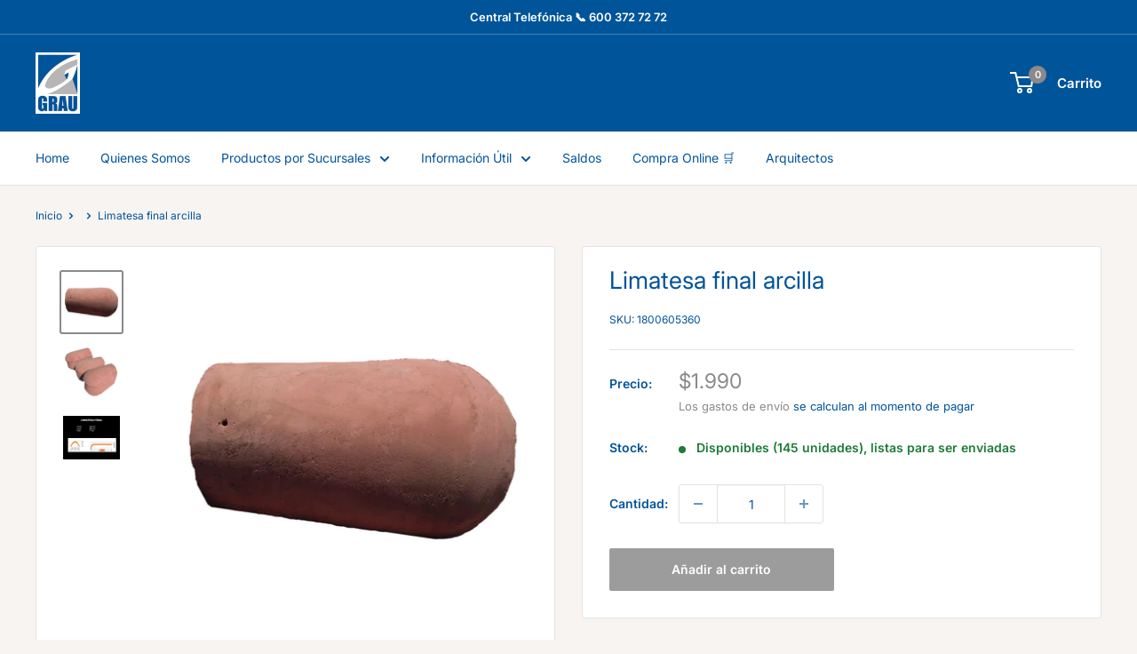

--- FILE ---
content_type: text/javascript
request_url: https://www.grau.cl/cdn/shop/t/7/assets/custom.js?v=102476495355921946141665231623
body_size: -831
content:
//# sourceMappingURL=/cdn/shop/t/7/assets/custom.js.map?v=102476495355921946141665231623
